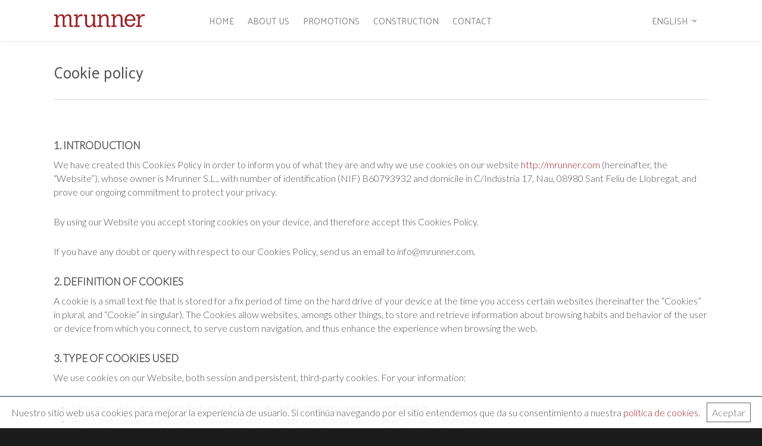

--- FILE ---
content_type: text/css
request_url: http://mrunner.com/wp-content/themes/salient-child/style.css?ver=8.0
body_size: 2447
content:
/*
 Theme Name: Salient Child Theme
 Theme URI: http: //mysite.com/
 Description: This is a custom child theme for Salient
 Author: My Name
 Author URI: http: //mysite.com/
 Template: salient
 Version: 0.1
 */
body a {
	color: #981c22
}
body .swiper-slide .button a, body .swiper-slide .button a:hover {
	background-color: #981c22;
}
header#top nav ul li a {
	color: #555;
}
.wpml-ls-item, .wpml-ls-slot-corporate-main-nav {
	float: right !important;
}
body .wpml-ls-item i.icon-angle-down {
	color: #981c22 !important;
}
.project-title .section-title {
	padding: 0 !important;
}
body.single-portfolio .row .col.section-title h1 {
	max-width: 100% !important;
	margin: 0 auto;
	text-align: left !important;
	line-height: 35px !important;
}
.single-portfolio .row .col.section-title h1, .single-portfolio .row .col.section-title .subheader {
	text-align: left;
	padding: 0;
}
.iconos-border .one-fourths {
	/*border-left: 1px solid !important;*/
	border-right: 1px solid !important;
}
.iconos-border .nectar_icon {
	/*border-radius: 0 !important;
	 border: 2px solid #ffffff !important;
	 padding: 10px !important;*/
}
.iconos-border .nectar_icon i {
	/*font-size: 32px !important;
	 line-height: 32px !important;*/
}
.iconos-border {
	padding-top: 10px !important;
	padding-bottom: 10px !important;
}
.iconos-border p {
	padding: 0;
}
.morphing-red i {
	font-size: 18px;
	line-height: 45px !important;
}
.morphing-white i {
	font-size: 18px;
	line-height: 45px !important;
}

body .portfolio-wrap.default-style, body .portfolio-wrap.spaced {
	padding: 0;
}
.container, body[data-header-format="left-header"] .container, .woocommerce-tabs .full-width-content .tab-container, .nectar-recent-posts-slider .flickity-page-dots, #post-area.standard-minimal.full-width-content article.post .inner-wrap {
	/*padding: 0 79px;*/
}
#header-outer[data-lhe="animated_underline"] header#top nav > ul > li:not([class*="button_"]) > a:after {
	bottom: -26px;
}
.current-menu-item a {
	color: #981c22 !important;
}

body #header-outer[data-lhe="animated_underline"] header#top nav > ul > li > a:after {
	border-color: #333 !important;
}
.page-id-19 #page-header-wrap {
	display: none;
}
body.single-portfolio .row .col.section-title h1 {
	margin: 0 !important;
}
.background-opacity .image-bg {
	opacity: 0.7;
}
.margin1px .vc_column-inner {
	margin: 2px 2px 2px 0px;
}

.portfolio-filters-inline .container ul li a, .portfolio-filters-inline .container ul li a.active {
	color: black !important;
}
body #page-header-bg h1 {
	line-height: 30px !important;
	margin-bottom: 0px !important;
}

body #page-header-bg .span_6 span.subheader, body .row .col.section-title > span, .nectar-box-roll .overlaid-content .subheader {
	display: inline-block !important;
	margin-top: 10px !important;
}
.wpcf7-form-control.wpcf7-submit {
	font-size: 17px;
	padding: 13px 21px;
	text-transform: uppercase;
}
.subheader, body #page-header-bg .span_6 span.subheader, body .row .col.section-title > span, .nectar-box-roll .overlaid-content .subheader {
	margin: 0 !important;
}
#page-header-bg h1, .nectar-box-roll .overlaid-content h1, h1, h2, h3, h4, h5 {
	font-family: inherit;
	letter-spacing: 0;
}
.portfolio-filters-inline .container > ul a, .portfolio-filters-inline .container > ul li#sort-label {
	margin: 2px 0px !important;
	font-size: 15px !important;
	line-height: 21px !important;
}
.portfolio-filters-inline #current-category {
	font-family: inherit !important;
	font-weight: 400 !important;
	font-size: 15px !important;
	line-height: 21px !important;
}
.fb_like, .twitter-share-button, .entry-content .twitter-share-button, .wpb_googleplus, .wpb_pinterest, .wpb_tab .wpb_content_element, .wpb_accordion .wpb_content_element, .wpb_toggle_content {
	margin-bottom: 0 !important;
}
.wpb_gallery_slidesimage_grid .vert-center {
	display: none;
}
.tabbed[data-style="minimal"] .wpb_tabs_nav {
	margin-bottom: 20px !important;
}
body .work-info-bg {
	background: rgba(255,255,255,.4) !important;
}
.nectar_icon_wrap {
	margin: 0 !important;
}
.nectar_icon_wrap i {
	font-size: 37px !important;
}
#slide-out-widget-area .bottom-text {
	padding-bottom: 0;
	font-size: 15px;
}
.single-portfolio .row.project-title .container .title-wrap {
	padding-bottom: 0;
}
.single-portfolio .wpcf7-form-control-wrap.checkbox-470 .wpcf7-list-item-label, .single-portfolio .wpcf7 a {
	color: #fff !important;
}
#full_width_portfolio .project-title.parallax-effect .section-title, #full_width_portfolio .project-title {
	padding-bottom: 40px !important;
	background: #f8f8f8;
}
.addthis_inline_share_toolbox_vgfk {
	margin-top: 15px
}
.wpcf7-form-control-wrap.checkbox-470 {
	display: inline-block !important;
}
.off-canvas-menu-container.mobile-only .current-menu-item a {
	opacity: 1 !important;
}
.legal a {

}
.legal h2 {
	font-size: 17px;
	font-weight: 700;
}
.legal h3 {
	font-size: 15px;
	font-weight: 700;
}
.legal ul {

}
.legal ul li {

}
.legal ol {

}
.legal ol li {

}
.nectar-slider-wrap[data-button-styling="btn_with_preview"] .swiper-container .slider-prev i, .nectar-slider-wrap[data-overall_style="directional"] .swiper-container .slider-prev i {
	left: 0 !important;
}
.swiper-pagination-switch {
	background-color: #555 !important;
	border: 1px solid #111 !important;
}
.swiper-active-switch {
	background-color: #fff !important;
	border: 1px solid #111 !important;
}
@media only screen and (min-width: 1px) and (max-width: 1000px) {
	/*.wpml-ls-item {
	 display: none;
	 }*/
	.wpml-ls-item, .wpml-ls-slot-corporate-main-nav {
		display: none !important;
	}
	body .nectar-slider-wrap[data-overall_style="directional"] .swiper-container .slider-prev, body .nectar-slider-wrap[data-overall_style="directional"] .swiper-container .slider-next {
		display: none !important;
	}
	.portfolio-items .work-info {
		opacity: 1 !important;
		background: rgba(0,0,0,.3);
	}
	.portfolio-items .col .work-info .vert-center *, .portfolio-items .col .work-info i {
		opacity: 1 !important;
	}
}
@media only screen and (min-width: 1001px) {
	.portfolio-custom-hover .portfolio-items h3 {
		font-size: 17px !important;
		line-height: 17px !important;
	}
	body .portfolio-custom-hover .portfolio-items .work-info {
		height: 100px;
		top: inherit;
		left: 0px;
		bottom: 0;
	}
	.portfolio-custom-hover .work-item:hover .work-info-bg-dblop {
		opacity: 1 !important;
	}
	body .portfolio-custom-hover .portfolio-items .work-info-bg-dblop {
		position: absolute;
		opacity: 0;
		width: 100%;
		height: 100px;
		top: inherit;
		bottom: 0px;
		left: 0px;
		border-bottom: 3px solid #981c22;
		background: none;
		background: -webkit-gradient(linear,left bottom,left top,color-stop(0,rgba(0,0,0,.75)),color-stop(1,rgba(0,0,0,0)));
		background: -ms-linear-gradient(bottom,rgba(0,0,0,.75),rgba(0,0,0,0));
		background: -moz-linear-gradient(center bottom,rgba(0,0,0,.75)0,rgba(0,0,0,0)100%);
		background: -o-linear-gradient(rgba(0,0,0,0),rgba(0,0,0,.75));
		filter: progid:DXImageTransform.Microsoft.gradient(startColorstr='rgba(0, 0, 0, 0)', endColorstr='rgba(0, 0, 0, 0.75)', GradientType=0);
	}
	body .portfolio-custom-hover .portfolio-items .col .work-info .vert-center {
		text-align: left;
	}
	body .portfolio-custom-hover .portfolio-items.constrain-max-cols.masonry-items .col.elastic-portfolio-item h3, body .portfolio-custom-hover .portfolio-items.constrain-max-cols.masonry-items .col.elastic-portfolio-item h4 {
		margin: 0 !important;
	}
	body .portfolio-custom-hover .portfolio-items .col .work-info .vert-center p {
		font-size: 13px;
		font-weight: 900 !important;
	}
}
.soldclass {
	position: relative;
}/*
 .sold::after {
 display: inline-block;
 background: #981c22;
 color: #fff;
 height: 40px;
 text-transform: uppercase;
 position: absolute;
 left: 50%;
 top: 50%;
 width: 200px;
 z-index: 9;
 text-align: center;
 line-height: 37px;
 margin-left: -100px;
 margin-top: -20px;
 }*/
.sold::after {
	display: inline-block;
	background: url(img/soldout.png) no-repeat;
	height: 72px;
	position: absolute;
	left: 50%;
	top: 50%;
	width: 200px;
	z-index: 9;
	margin-left: -100px;
	margin-top: -36px;
	text-indent:-9009px;
}
.sold.es::after {
	content: 'Vendido'
}
.sold.en::after {
	content: 'Sold'
}
.sold.ca::after {
	content: 'Venut'
}
.sold.fr::after {
	content: 'Vendu'
}
.work-info span {
	opacity: 0;
	position: absolute;
	bottom: 0px;
	right: 0px;
	background: #981c22;
	display: block;
	padding: 1px 7px;
}
.work-info p {
	padding-right: 90px;
}
